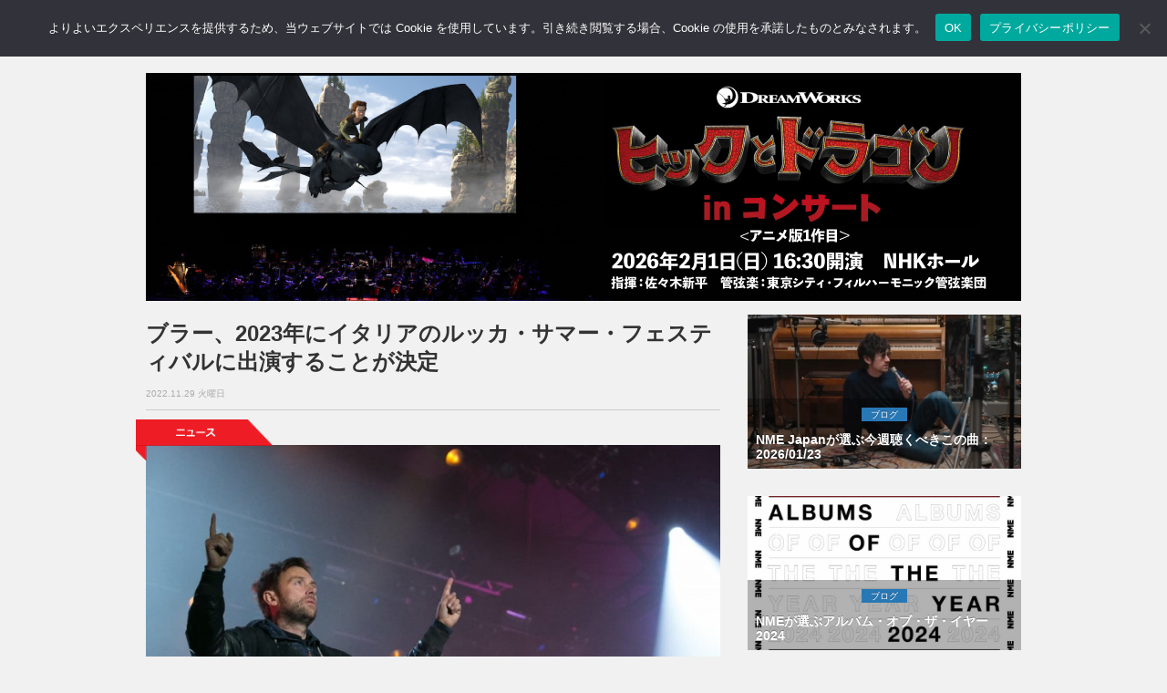

--- FILE ---
content_type: text/html; charset=utf-8
request_url: https://www.google.com/recaptcha/api2/aframe
body_size: 268
content:
<!DOCTYPE HTML><html><head><meta http-equiv="content-type" content="text/html; charset=UTF-8"></head><body><script nonce="T45PhyzcG9pqaST_h5XUTQ">/** Anti-fraud and anti-abuse applications only. See google.com/recaptcha */ try{var clients={'sodar':'https://pagead2.googlesyndication.com/pagead/sodar?'};window.addEventListener("message",function(a){try{if(a.source===window.parent){var b=JSON.parse(a.data);var c=clients[b['id']];if(c){var d=document.createElement('img');d.src=c+b['params']+'&rc='+(localStorage.getItem("rc::a")?sessionStorage.getItem("rc::b"):"");window.document.body.appendChild(d);sessionStorage.setItem("rc::e",parseInt(sessionStorage.getItem("rc::e")||0)+1);localStorage.setItem("rc::h",'1769349200598');}}}catch(b){}});window.parent.postMessage("_grecaptcha_ready", "*");}catch(b){}</script></body></html>